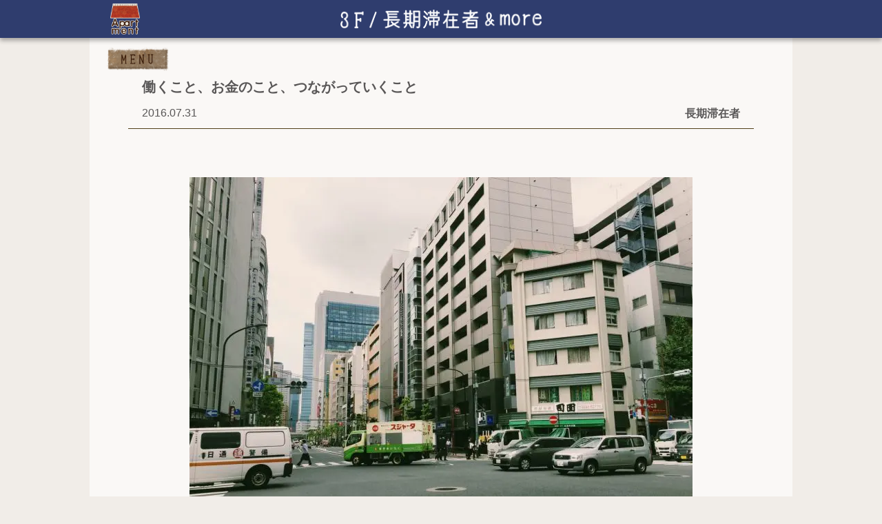

--- FILE ---
content_type: text/html; charset=UTF-8
request_url: https://apartment-home.net/long-visiter/working-money/
body_size: 12578
content:
<!DOCTYPE html>
<html lang="ja">
<head>
  <meta charset="UTF-8"/>
  <meta name="viewport" content="width=device-width, user-scalable=0, initial-scale=1"/>
  <meta property="og:type" content="article" data="property" /><meta property="og:title" content="働くこと、お金のこと、つながっていくこと ｜アパートメント " data="property" /><meta property="og:description" content="ここ数ヶ月間の結婚式ラッシュがひと段落して、実のところとても安心している。もちろん、めでたいことだし、心から祝福してい…" data="property" /><meta property="og:image" content="https://apartment-home.net/wp-content/uploads/2015/01/long-visiter_maysa_eyecatch-263x263.jpg" data="property" /><meta property="og:url" content="https://apartment-home.net/long-visiter/working-money/" data="property" /><meta property="og:site_name" content="アパートメント" data="property" /><meta name="twitter:card" content="summary_large_image" data="name" /><meta name="twitter:site" content="@apartment_home" data="name" /><meta name="twitter:creator" content="@apartment_home" data="name" /><meta name="twitter:title" content="働くこと、お金のこと、つながっていくこと ｜アパートメント " data="name" /><meta name="twitter:description" content="ここ数ヶ月間の結婚式ラッシュがひと段落して、実のところとても安心している。もちろん、めでたいことだし、心から祝福してい…" data="name" /><meta name="twitter:image:src" content="https://apartment-home.net/wp-content/uploads/2015/01/long-visiter_maysa_eyecatch-263x263.jpg" data="name" /><meta name="twitter:url" content="https://apartment-home.net/long-visiter/working-money/" data="name" /><meta name="description" content="ここ数ヶ月間の結婚式ラッシュがひと段落して、実のところとても安心している。もちろん、めでたいことだし、心から祝福してい…" data="name" /><meta name="keywords" content="ウェブマガジン,アパートメント,Webマガジン,apartment" data="name" /><meta name="classification" content="ウェブマガジン,インターネット,アート" data="name" /><meta name="Identifier-URL" content="https://apartment-home.net" data="name" /><meta name="robots" content="all" data="name" />  <link rel="profile" href="https://gmpg.org/xfn/11"/><meta name="msapplication-square70x70logo" content="/site-tile-70x70.png">
  <link rel="apple-touch-icon" type="image/png" href="https://apartment-home.net/wp-content/themes/apartment/img/apple-touch-icon-180x180.png">
  <link rel="icon" type="image/png" href="https://apartment-home.net/wp-content/themes/apartment/img/icon-192x192.png">
  <link rel="stylesheet" href=https://apartment-home.net/wp-content/themes/apartment/style.css>
  <link rel="stylesheet" href=https://apartment-home.net/wp-content/themes/apartment/css/style-sp.css>
        <title>働くこと、お金のこと、つながっていくこと  |  アパートメント</title>
<meta name='robots' content='max-image-preview:large' />
<link rel='dns-prefetch' href='//ajax.googleapis.com' />
<link rel='dns-prefetch' href='//s.w.org' />
		<script type="text/javascript">
			window._wpemojiSettings = {"baseUrl":"https:\/\/s.w.org\/images\/core\/emoji\/13.0.1\/72x72\/","ext":".png","svgUrl":"https:\/\/s.w.org\/images\/core\/emoji\/13.0.1\/svg\/","svgExt":".svg","source":{"concatemoji":"https:\/\/apartment-home.net\/wp-includes\/js\/wp-emoji-release.min.js?ver=5.7.14"}};
			!function(e,a,t){var n,r,o,i=a.createElement("canvas"),p=i.getContext&&i.getContext("2d");function s(e,t){var a=String.fromCharCode;p.clearRect(0,0,i.width,i.height),p.fillText(a.apply(this,e),0,0);e=i.toDataURL();return p.clearRect(0,0,i.width,i.height),p.fillText(a.apply(this,t),0,0),e===i.toDataURL()}function c(e){var t=a.createElement("script");t.src=e,t.defer=t.type="text/javascript",a.getElementsByTagName("head")[0].appendChild(t)}for(o=Array("flag","emoji"),t.supports={everything:!0,everythingExceptFlag:!0},r=0;r<o.length;r++)t.supports[o[r]]=function(e){if(!p||!p.fillText)return!1;switch(p.textBaseline="top",p.font="600 32px Arial",e){case"flag":return s([127987,65039,8205,9895,65039],[127987,65039,8203,9895,65039])?!1:!s([55356,56826,55356,56819],[55356,56826,8203,55356,56819])&&!s([55356,57332,56128,56423,56128,56418,56128,56421,56128,56430,56128,56423,56128,56447],[55356,57332,8203,56128,56423,8203,56128,56418,8203,56128,56421,8203,56128,56430,8203,56128,56423,8203,56128,56447]);case"emoji":return!s([55357,56424,8205,55356,57212],[55357,56424,8203,55356,57212])}return!1}(o[r]),t.supports.everything=t.supports.everything&&t.supports[o[r]],"flag"!==o[r]&&(t.supports.everythingExceptFlag=t.supports.everythingExceptFlag&&t.supports[o[r]]);t.supports.everythingExceptFlag=t.supports.everythingExceptFlag&&!t.supports.flag,t.DOMReady=!1,t.readyCallback=function(){t.DOMReady=!0},t.supports.everything||(n=function(){t.readyCallback()},a.addEventListener?(a.addEventListener("DOMContentLoaded",n,!1),e.addEventListener("load",n,!1)):(e.attachEvent("onload",n),a.attachEvent("onreadystatechange",function(){"complete"===a.readyState&&t.readyCallback()})),(n=t.source||{}).concatemoji?c(n.concatemoji):n.wpemoji&&n.twemoji&&(c(n.twemoji),c(n.wpemoji)))}(window,document,window._wpemojiSettings);
		</script>
		<style type="text/css">
img.wp-smiley,
img.emoji {
	display: inline !important;
	border: none !important;
	box-shadow: none !important;
	height: 1em !important;
	width: 1em !important;
	margin: 0 .07em !important;
	vertical-align: -0.1em !important;
	background: none !important;
	padding: 0 !important;
}
</style>
	<link rel='stylesheet' id='wp-block-library-css'  href='https://apartment-home.net/wp-includes/css/dist/block-library/style.min.css?ver=5.7.14' type='text/css' media='all' />
<link rel='stylesheet' id='contact-form-7-css'  href='https://apartment-home.net/wp-content/plugins/contact-form-7/includes/css/styles.css?ver=5.4.1' type='text/css' media='all' />
<script type='text/javascript' src='https://ajax.googleapis.com/ajax/libs/jquery/3.4.1/jquery.min.js?ver=5.7.14' id='jquery-js'></script>
<script type='text/javascript' src='https://apartment-home.net/wp-content/themes/apartment/js/common.js?ver=5.7.14' id='common.js-js'></script>
<link rel="https://api.w.org/" href="https://apartment-home.net/wp-json/" /><link rel="alternate" type="application/json" href="https://apartment-home.net/wp-json/wp/v2/posts/29468" /><link rel="canonical" href="https://apartment-home.net/long-visiter/working-money/" />
<link rel="alternate" type="application/json+oembed" href="https://apartment-home.net/wp-json/oembed/1.0/embed?url=https%3A%2F%2Fapartment-home.net%2Flong-visiter%2Fworking-money%2F" />
<link rel="alternate" type="text/xml+oembed" href="https://apartment-home.net/wp-json/oembed/1.0/embed?url=https%3A%2F%2Fapartment-home.net%2Flong-visiter%2Fworking-money%2F&#038;format=xml" />
</head>

<body class="post-template-default single single-post postid-29468 single-format-standard wp-embed-responsive night">


<header>
  <div>
    <div class="search-wrapper hide-pc">
      <input id="search-toggle" type="checkbox">
      <label class="search" for="search-toggle"></label>
      <div class="search-body">
        <h3>入居者名・記事名・タグで<br/>検索できます。</h3>
        
<form id="search-form" action="https://apartment-home.net" method="get">
  <input id="search-box" name="s" type="text" required/>
  <button id="search-button" type="submit">Search</button>
</form>        <div class="tags-wrapper">
          <h4>今あるタグ</h4>
                      <ul class="tags">
                                              <li class="hover-and-transparent">
                 <a href="https://apartment-home.net/tag/%e3%82%a2%e3%82%a4%e3%83%87%e3%82%a2/">#アイデア</a>
                </li>
                                              <li class="hover-and-transparent">
                 <a href="https://apartment-home.net/tag/%e3%82%a4%e3%83%99%e3%83%b3%e3%83%88/">#イベント</a>
                </li>
                                              <li class="hover-and-transparent">
                 <a href="https://apartment-home.net/tag/%e3%82%a4%e3%83%b3%e3%83%89/">#インド</a>
                </li>
                                              <li class="hover-and-transparent">
                 <a href="https://apartment-home.net/tag/%e3%82%a8%e3%83%83%e3%82%bb%e3%82%a4/">#エッセイ</a>
                </li>
                                              <li class="hover-and-transparent">
                 <a href="https://apartment-home.net/tag/%e3%83%9c%e3%83%84/">#ボツ</a>
                </li>
                                              <li class="hover-and-transparent">
                 <a href="https://apartment-home.net/tag/%e3%83%9e%e3%83%ab%e3%82%b7%e3%82%a7/">#マルシェ</a>
                </li>
                                              <li class="hover-and-transparent">
                 <a href="https://apartment-home.net/tag/%e6%97%85/">#旅</a>
                </li>
                                              <li class="hover-and-transparent">
                 <a href="https://apartment-home.net/tag/diary/">#日記</a>
                </li>
                                              <li class="hover-and-transparent">
                 <a href="https://apartment-home.net/tag/%e6%9a%ae%e3%82%89%e3%81%97/">#暮らし</a>
                </li>
                                              <li class="hover-and-transparent">
                 <a href="https://apartment-home.net/tag/%e7%94%9f%e6%b4%bb/">#生活</a>
                </li>
                                              <li class="hover-and-transparent">
                 <a href="https://apartment-home.net/tag/%e7%95%99%e5%ad%a6/">#留学</a>
                </li>
                                              <li class="hover-and-transparent">
                 <a href="https://apartment-home.net/tag/%e8%80%83%e3%81%88%e4%ba%8b/">#考え事</a>
                </li>
                                              <li class="hover-and-transparent">
                 <a href="https://apartment-home.net/tag/%e9%9f%b3%e6%a5%bd/">#音楽</a>
                </li>
                          </ul>
                  </div>
      </div>
    </div>
    <a class="logo hover-and-transparent" href="https://apartment-home.net">
      <img src="https://apartment-home.net/wp-content/themes/apartment/img/apartment_logo.png" alt="アパートメント">
    </a>
    <span class="heading"><img src='https://apartment-home.net/wp-content/themes/apartment/img/header_3f.png' alt='3F/長期滞在者&more'></span>
    <nav>
      <input id="menu-toggle" type="checkbox">
      <label class="menu image-pair" for="menu-toggle">
        <img src="https://apartment-home.net/wp-content/themes/apartment/img/menu_2.svg" alt="MENU">
        <img src="https://apartment-home.net/wp-content/themes/apartment/img/menu_1.svg" alt="MENU">
        <span class="hide-pc"></span>
      </label>
      <ul>
        <li>
          <a class="hide-sp image-pair" href="https://apartment-home.net/rooftop">
            <img src="https://apartment-home.net/wp-content/themes/apartment/img/menubar_okujo_2.svg" alt="屋上/イベント&ショップ">
            <img src="https://apartment-home.net/wp-content/themes/apartment/img/menubar_okujo_1.svg" alt="屋上/イベント&ショップ">
          </a>
          <a class="hide-pc" href="https://apartment-home.net/event">
            <span>イベント&ショップ</span>
          </a>
        </li>
        <li>
          <a class="image-pair" href="https://apartment-home.net/long-visitor-and-more">
            <img src="https://apartment-home.net/wp-content/themes/apartment/img/menubar_3f_2.svg" alt="3F/長期滞在者&more">
            <img src="https://apartment-home.net/wp-content/themes/apartment/img/menubar_3f_1.svg" alt="3F/長期滞在者&more">
            <span class="hide-pc">長期滞在者&more</span>
          </a>
        </li>
        <li>
          <a class="image-pair sub" href="https://apartment-home.net/about">
            <img src="https://apartment-home.net/wp-content/themes/apartment/img/menubar_about_2.png" alt="アパートメントについて">
            <img src="https://apartment-home.net/wp-content/themes/apartment/img/menubar_about_1.png" alt="アパートメントについて">
            <span class="hide-pc">アパートメントについて</span>
          </a>
        </li>
        <li>
          <a class="image-pair sub" href="https://apartment-home.net/donate">
            <img src="https://apartment-home.net/wp-content/themes/apartment/img/menubar_donate_2.svg" alt="寄付について">
            <img src="https://apartment-home.net/wp-content/themes/apartment/img/menubar_donate_1.svg" alt="寄付について">
            <span class="hide-pc">寄付について</span>
          </a>
        </li>
        <li>
          <a class="image-pair" href="https://apartment-home.net/column/202208-202209/">
            <img src="https://apartment-home.net/wp-content/themes/apartment/img/menubar_2f_2.svg" alt="2F/当番ノート">
            <img src="https://apartment-home.net/wp-content/themes/apartment/img/menubar_2f_1.svg" alt="2F/当番ノート">
            <span class="hide-pc">当番ノート</span>
          </a>
        </li>
        <li>
          <a class="image-pair" href="https://apartment-home.net/new">
            <img src="https://apartment-home.net/wp-content/themes/apartment/img/menubar_1f_2.svg" alt="1F/新着">
            <img src="https://apartment-home.net/wp-content/themes/apartment/img/menubar_1f_1.svg" alt="1F/新着">
            <span class="hide-pc">新着</span>
          </a>
        </li>
        <li>
          <a class="image-pair" href="https://apartment-home.net/broadcast/">
            <img src="https://apartment-home.net/wp-content/themes/apartment/img/menubar_b1_2.svg" alt="B1/配信">
            <img src="https://apartment-home.net/wp-content/themes/apartment/img/menubar_b1_1.svg" alt="B1/配信">
            <span class="hide-pc">配信</span>
          </a>
        </li>
        <li>
          <a class="image-pair" href="https://apartment-home.net/book-room">
            <img src="https://apartment-home.net/wp-content/themes/apartment/img/menubar_shoko_2.svg" alt="書庫">
            <img src="https://apartment-home.net/wp-content/themes/apartment/img/menubar_shoko_1.svg" alt="書庫">
            <span class="hide-pc">書庫</span>
          </a>
        </li>
        <li class="hide-pc">
          <a href="https://apartment-home.net/tenants"><span>入居者一覧</span></a>
        </li>
      </ul>
    </nav>
  </div>
</header>  <section class="contents-wrapper">
    <article itemscope="itemscope" itemtype="http://schema.org/Article">
      <header>
        <h1 itemprop="name">働くこと、お金のこと、つながっていくこと</h1>
        <div class="time-and-category">
          <time datetime="2016-07-31">2016.07.31</time>
          <h2>長期滞在者</h2>
        </div>
      </header>

      <div id="content" class="clearfix" itemprop="articleBody">
        <p><img loading="lazy" src="https://apartment-home.net/wp-content/uploads/2016/07/IMG_9881-730x548.jpg" alt="IMG_9881" width="730" height="548" class="aligncenter size-large wp-image-30172" srcset="https://apartment-home.net/wp-content/uploads/2016/07/IMG_9881-730x548.jpg 730w, https://apartment-home.net/wp-content/uploads/2016/07/IMG_9881-362x272.jpg 362w, https://apartment-home.net/wp-content/uploads/2016/07/IMG_9881-768x576.jpg 768w, https://apartment-home.net/wp-content/uploads/2016/07/IMG_9881.jpg 1500w" sizes="(max-width: 730px) 100vw, 730px" /></p>
<p>　ここ数ヶ月間の結婚式ラッシュがひと段落して、実のところとても安心している。もちろん、めでたいことだし、心から祝福しているけれど、それとはまた別に、自分たちの生活もあるわけで。そんなことを言いつつ、ハワイでの結婚式はとても良かった。帰りの飛行機の中では、「Vacationの後の現実は、火傷した肌に水を差す」という言葉が胸の中をこだましていた。子どものころに好んで聴いていたBonnie Pinkの&#8221;Thinking of you&#8221;の一節。</p>
<p>　いざ帰国してみると、意外なほどすんなり現実に戻ってこれたし、冷静に日々のことに向き合っている自分がいた。とはいえ、お金のことが気になるのは正直なところ。なにせ、この半年間はとても苦労した。薄給だったことも関係あるけれど、入院から始まり、引っ越しやら、転職やら、結婚ラッシュやらで、いろいろ物入りだったから、これからはもう少し貯蓄もできるだろうかという気持ち。</p>
<p>　お金のことを考えると、いつのまにかとてつもない不安に襲われることが多い。幸いお金に困ることはない、と手相に出てるそうで、たしかにこれまでお金持ちではないなりに、なんとか人に助けられながら生きてこれた。もともと、どこか楽天家なのかもしれないけれど、心配しつつも、なんやかんや、おおらかにやっている。</p>
<p>　たまに、電車の中にいる人々を眺めながら、ここにいる人々はほとんどの人がなにかしら仕事をしていて、その仕事からお金を得ているということが不思議に思えることがある。スーツのおじさんもいれば、何をしているのかよくわからないような人もいる。朝の電車はとても不思議な空間だ。実際のところ、働くことで、お金をつくっているというのは、実際どういうことなんだろう。</p>
<p>　以前の仕事は、お金の動きがとてもわかりやすかった。接客、販売するということは、直接カスタマーからお代金として金銭を受け取る。商品と金銭を交換するという金銭授受はとても明確だ。コストと利益も目に見えやすい。それに、仕事で失敗したり、いまいちだったことがあっても、すぐに反省して次に生かせるようなスピード感があった。成長しているという肌感覚があって、そういう点もわかりやすくて、自分が今すぐやるべきことが手に取ってわかったのが良いところだったと思う。その一方、常に向上することが求められたから、たまに息切れすることもあったんだけど……</p>
<p>　今はパソコンの前で作業していることが、どういうことだかお金になっている。人にメールを送ったり、質問に答えたり、考えたり、試行錯誤することが仕事で、私はそこからお金をいただいている。まだ、なにがどう動いているのか、まだクリアなビジョンはないし、初めてのオフィスワークで、これでいいの？って毎日のように思う。</p>
<p>　もちろん職種も違うし、比べることはナンセンスだ。だけど、特に日々カスタマーと直接関わる仕事をしている人は、もっと評価されてもよかったんじゃないかと正直なところ思う。人と関わるということは、実はとても気を使うことだ。特別なスキルがなくても、誰にでもできるように思えるけれど、実はそうでもない。人と関わることも、適度な距離感や、空気を読むこと、気を遣うことも、とても技術のいることだ。<br />
　わたしは対人スキルがそれほど高くないから、前の職場でだいぶ鍛えられたと思う。自分には備わってなかったものを、培ったという点でもそうだし、トライアンドエラーが当たり前なんだと、失敗を受け入れられるようになった。今の職場でも、この経験は十分に生かすことができると肌で感じてる。経験は無駄にはなっていないし、そこから何かが始まっていて、深まったり、広がったしていくのだと思う。ただ、目の前にカスタマーがいるのか、パソコンの向こうにいるのか、そういう違いがあるだけで。</p>
<p>　どちらの場合も、仕事は「つなぐ」ことなんだなと最近思うようになった。人と人というだけじゃなくて、お金とお金、場所と場所、人ともの、人と場所、社会の中に張り巡らされている、幾千ものつながりを強化したり、断線しているものをつないでいくことが働くということなんじゃないかと思う。わたしも、つながりをつくるための部品というか、大きな社会の一部。そう思うと、やっぱり無駄な仕事なんてないように思えてくるし、様々な仕事があるということも納得がいく。それに、優劣もない。</p>
<p>　お金は、そのつながりの上を流れていく電気のようなものだ。働くことが、これまでより苦じゃなくなってきたのは、いろんなことに納得できてきたからだと思う。生きることは、働くこと、お金を使うことだから。つながりがあるからこそ、お金も流れていく。だから、明日も明後日も、きっと心配になることはあるけれど、それでもぼちぼちやっていけそうだなと思う。仕事が嫌になったり、お金のことで不安になったときでも、自分の立ち位置を確認したら、きっとまだまだ大丈夫。</p>
      </div>

      <footer>
        
        <ul class="social">
          <li>
            <a href="http://www.facebook.com/sharer/sharer.php?u=https://apartment-home.net/long-visiter/working-money/&amp;t=働くこと、お金のこと、つながっていくこと+%7C+アパートメント"
               rel="nofollow" title="Facebookでシェアする"
               onClick="window.open(encodeURI(decodeURI(this.href)),
              'sharewindow',
              'width=560, height=480, personalbar=0, toolbar=0, scrollbars=1, resizable=!'
              ); return false;"
            >
              <img class="hover-and-transparent" src="https://apartment-home.net/wp-content/themes/apartment/img/facebook2.png">
            </a>
          </li>
          <li>
            <a href="https://twitter.com/share?text=働くこと、お金のこと、つながっていくこと+%7C+アパートメント&url=https://apartment-home.net/long-visiter/working-money/"
               rel="nofollow" title="Twitterでシェアする"
               onClick="window.open(encodeURI(decodeURI(this.href)),
              'tweetwindow',
              'width=550, height=420, personalbar=0, toolbar=0, scrollbars=1, resizable=!'
              ); return false;"
            >
              <img class="hover-and-transparent" src="https://apartment-home.net/wp-content/themes/apartment/img/twitter2.png">
            </a>
          </li>
        </ul>

            <div class="author">
      <a class="portrait hover-and-transparent" href="https://apartment-home.net/author/maysa/" title="Maysa Tomikawa">
        <img src="https://apartment-home.net/wp-content/uploads/2018/11/Maysa-Tomikawa_avatar_1542962134-512x512.jpg" alt="Maysa Tomikawa">
      </a>
      <div class="author-info">
        <h2><a class="hover-and-transparent" href="https://apartment-home.net/author/maysa/" title="Maysa Tomikawa">Maysa Tomikawa</a></h2>
        <ul class="author-links"><li>      <a href="https://www.instagram.com/m_moos" class="instagram" username="m_moos" title="m_moos" itemprop="url twitter">
        <img class="hover-and-transparent" src="https://apartment-home.net/wp-content/themes/apartment/img/instagram.png" alt="m_moos">
      </a></li><li>      <a href="http://www.mmmoos.com" class="user_url" title="Mais ou Menos Knitting" itemprop="url">
        <img class="hover-and-transparent" src="https://apartment-home.net/wp-content/themes/apartment/img/rss2.png" alt="Mais ou Menos Knitting">
      </a></li></ul>
        <p>1986年ブラジル サンパウロ出身、東京在住。ブラジルと日本を行き来しながら生きる根無し草です。定住をこころから望む反面、実際には点々と拠点をかえています。一カ所に留まっていられないのかもしれません。<br />
<br />
水を大量に飲んでしまう病気を患ってから、日々のwell-beingについて、考え続けています。</p>
      </div>
    </div>
              </footer>
    </article>

    <aside class="related-articles">
      <h3>
        <img class="hide-sp" src="https://apartment-home.net/wp-content/themes/apartment/img/kako.png" alt="過去の記事">
        <span class="hide-pc">過去の記事</span>
      </h3>
              <ul class="articles infinite-scroll-list">
          <li class="article">
  <a class="thumbnail" href="https://apartment-home.net/mais-ou-menos/mom76/">
    <img src="https://apartment-home.net/wp-content/uploads/2021/03/mom76_1.jpg" alt="Mais ou Menos #76　—裏でも表でもないわたしたちの往復書簡 —">
    <p>まちゃんへ 3月に入って、だいぶ日も長くなってきたね。 新しい仕事も始まって、これからどうなるのかなあという不安もあるけど、日々目の前のことを一つ一つ取り組んでいます。 アクションノート、日々の良いことを書き出して、やりたいことを書くというのが、続けていて良いことだなと感じています。 目につくようにしておくのがいいのかもしれん。 新しい職場では、自己紹介のときにカミングアウトするかいつも悩むんやけ…</p>
  </a>
  <div class="time-and-category">
    <time itemprop="datePublished" datetime="2021-03-15">2021.03.15</time>
    <h2>Mais ou Menos</h2>
  </div>
  <h1 class="hover-and-transparent">
    <a href="https://apartment-home.net/mais-ou-menos/mom76/" title="Mais ou Menos #76　—裏でも表でもないわたしたちの往復書簡 —">Mais ou Menos #76　—裏でも表でもないわたしたちの往復書簡 —</a>
  </h1>
        <div class="author-wrapper">
              <a class="hover-and-transparent" href="https://apartment-home.net/author/maysa/">
          <span class="author" itemprop="name">Maysa Tomikawa</span>
        </a>
              <a class="hover-and-transparent" href="https://apartment-home.net/author/pq/">
          <span class="author" itemprop="name">PQ</span>
        </a>
          </div>
  </li>
<li class="article">
  <a class="thumbnail" href="https://apartment-home.net/mais-ou-menos/mom75/">
    <img src="https://apartment-home.net/wp-content/uploads/2021/02/mom75_1.jpg" alt="Mais ou Menos #75　—裏でも表でもないわたしたちの往復書簡 —">
    <p>Pちゃん お疲れ様です。2人が苦手な冬も、あと少しやね。日本の春は、一番好きな気候だから、今からとても楽しみです。このまま、風邪をひかず乗り切りたいね。 Pのお友だちから手紙が届いて、婚姻届を出したと聞いて、私はとても嬉しかった。夫婦別姓とか、戸籍制度への疑問、モヤモヤすることが結構あったみたいだけれど、この人と家族になりたいという気持ちのふたりが、法律の上で家族になれることはとても尊いことやと思…</p>
  </a>
  <div class="time-and-category">
    <time itemprop="datePublished" datetime="2021-02-15">2021.02.15</time>
    <h2>Mais ou Menos</h2>
  </div>
  <h1 class="hover-and-transparent">
    <a href="https://apartment-home.net/mais-ou-menos/mom75/" title="Mais ou Menos #75　—裏でも表でもないわたしたちの往復書簡 —">Mais ou Menos #75　—裏でも表でもないわたしたちの往復書簡 —</a>
  </h1>
        <div class="author-wrapper">
              <a class="hover-and-transparent" href="https://apartment-home.net/author/maysa/">
          <span class="author" itemprop="name">Maysa Tomikawa</span>
        </a>
              <a class="hover-and-transparent" href="https://apartment-home.net/author/pq/">
          <span class="author" itemprop="name">PQ</span>
        </a>
          </div>
  </li>
<li class="article">
  <a class="thumbnail" href="https://apartment-home.net/mais-ou-menos/mom74/">
    <img src="https://apartment-home.net/wp-content/uploads/2021/01/mom74.png" alt="Mais ou Menos #74　—裏でも表でもないわたしたちの往復書簡 —">
    <p>まちゃんへ 2021年明けましたね。 相変わらず、2人の心身のことや仕事のこと、不安なことはありつつも、今の2人の生活を継続していきたいと思っています。 今年、というかこれからは、“今のそのままの自分で良い”というまちゃんがずっと言ってきてくれた言葉を胸に生活したい。 あとは、自分が元気になれること、（ゲームしたり、映画見たり）たくさんやって気持ちの落ち込みを減らしたい。 あとは、Mais ou …</p>
  </a>
  <div class="time-and-category">
    <time itemprop="datePublished" datetime="2021-01-15">2021.01.15</time>
    <h2>Mais ou Menos</h2>
  </div>
  <h1 class="hover-and-transparent">
    <a href="https://apartment-home.net/mais-ou-menos/mom74/" title="Mais ou Menos #74　—裏でも表でもないわたしたちの往復書簡 —">Mais ou Menos #74　—裏でも表でもないわたしたちの往復書簡 —</a>
  </h1>
        <div class="author-wrapper">
              <a class="hover-and-transparent" href="https://apartment-home.net/author/maysa/">
          <span class="author" itemprop="name">Maysa Tomikawa</span>
        </a>
              <a class="hover-and-transparent" href="https://apartment-home.net/author/pq/">
          <span class="author" itemprop="name">PQ</span>
        </a>
          </div>
  </li>
<li class="article">
  <a class="thumbnail" href="https://apartment-home.net/mais-ou-menos/mom73/">
    <img src="https://apartment-home.net/wp-content/uploads/2020/11/mom73_1.png" alt="Mais ou Menos #73　—裏でも表でもないわたしたちの往復書簡 —">
    <p>まちゃんへ 展示会お疲れ様でした。 無事たくさんの方々に見に来ていただいて、終えることができて感謝です。自分たちの作品を、自分たち以外の人に見てもらえる喜びを知りました。終わったところで早速やけどまたやりたい。 今回の展示会で一番印象に残ったのは、まちゃんのカーディガンが着る人によって、すごく印象が変わること。これは自分たちで着るだけじゃ知ることができなかった新たな発見やった。 あと、展示会を予約…</p>
  </a>
  <div class="time-and-category">
    <time itemprop="datePublished" datetime="2020-11-15">2020.11.15</time>
    <h2>Mais ou Menos</h2>
  </div>
  <h1 class="hover-and-transparent">
    <a href="https://apartment-home.net/mais-ou-menos/mom73/" title="Mais ou Menos #73　—裏でも表でもないわたしたちの往復書簡 —">Mais ou Menos #73　—裏でも表でもないわたしたちの往復書簡 —</a>
  </h1>
        <div class="author-wrapper">
              <a class="hover-and-transparent" href="https://apartment-home.net/author/maysa/">
          <span class="author" itemprop="name">Maysa Tomikawa</span>
        </a>
              <a class="hover-and-transparent" href="https://apartment-home.net/author/pq/">
          <span class="author" itemprop="name">PQ</span>
        </a>
          </div>
  </li>
<li class="article">
  <a class="thumbnail" href="https://apartment-home.net/mais-ou-menos/mom72/">
    <img src="https://apartment-home.net/wp-content/uploads/2020/10/mom72_1.png" alt="Mais ou Menos #72　—裏でも表でもないわたしたちの往復書簡 —">
    <p>まちゃんへ 急に寒くなったね。うちらが作っているブランケットやカーディガンが活躍してくれる季節になってきた。ここ数日、メンタルはずいぶん落ち着いていると思う。 自分の好きなことを積極的にやりたいという気持ちが起きて、それを実行できて嬉しいです。 編み物の練習も少しずつやって、もっと上達して色んなものが作れるようになりたい。いつも教えてくれてありがとう。 展示会、楽しみなやなぁ。家も整とんしつつ、気…</p>
  </a>
  <div class="time-and-category">
    <time itemprop="datePublished" datetime="2020-10-15">2020.10.15</time>
    <h2>Mais ou Menos</h2>
  </div>
  <h1 class="hover-and-transparent">
    <a href="https://apartment-home.net/mais-ou-menos/mom72/" title="Mais ou Menos #72　—裏でも表でもないわたしたちの往復書簡 —">Mais ou Menos #72　—裏でも表でもないわたしたちの往復書簡 —</a>
  </h1>
        <div class="author-wrapper">
              <a class="hover-and-transparent" href="https://apartment-home.net/author/maysa/">
          <span class="author" itemprop="name">Maysa Tomikawa</span>
        </a>
              <a class="hover-and-transparent" href="https://apartment-home.net/author/pq/">
          <span class="author" itemprop="name">PQ</span>
        </a>
          </div>
  </li>
<li class="article">
  <a class="thumbnail" href="https://apartment-home.net/mais-ou-menos/mom71/">
    <img src="https://apartment-home.net/wp-content/uploads/2020/09/mom71_1.png" alt="Mais ou Menos #71　—裏でも表でもないわたしたちの往復書簡 —">
    <p>まちゃんへ 最近、編み物が楽しいです。特に自分で手紡ぎした糸で編むとすごく気分が良くてびっくりします。自分の手で物を“創造”するってこんな感覚なんやなと噛みしめている。最高に良い気分です。 編み物をすることは、自分にとってすごくセラピーになってると思う。 編み物してるときは、気持ちが癒されてる。静かな気持ちになる。あと、家のイスを新調したのも、嬉しかった出来事の一つ。座っててしんどかったのが軽減さ…</p>
  </a>
  <div class="time-and-category">
    <time itemprop="datePublished" datetime="2020-09-15">2020.09.15</time>
    <h2>Mais ou Menos</h2>
  </div>
  <h1 class="hover-and-transparent">
    <a href="https://apartment-home.net/mais-ou-menos/mom71/" title="Mais ou Menos #71　—裏でも表でもないわたしたちの往復書簡 —">Mais ou Menos #71　—裏でも表でもないわたしたちの往復書簡 —</a>
  </h1>
        <div class="author-wrapper">
              <a class="hover-and-transparent" href="https://apartment-home.net/author/maysa/">
          <span class="author" itemprop="name">Maysa Tomikawa</span>
        </a>
              <a class="hover-and-transparent" href="https://apartment-home.net/author/pq/">
          <span class="author" itemprop="name">PQ</span>
        </a>
          </div>
  </li>
<li class="article">
  <a class="thumbnail" href="https://apartment-home.net/mais-ou-menos/mom70/">
    <img src="https://apartment-home.net/wp-content/uploads/2020/08/mom70_1.png" alt="Mais ou Menos #70　—裏でも表でもないわたしたちの往復書簡 —">
    <p>ぴちゃん おはよう。今日で入院してから8日目。大分この生活にも慣れてきました。 病院の窓の新宿を見てて、すごくなつかしい気持ちになりました。山崎まさよしさんの『江古田』という曲があるんだけれど、その曲が頭の中で流れてきて、今見てる風景にぴったりだと思った。 6月末に、舌ガンになっていることがわかって、7月には復職して、そのまま、また入院して、この数ヶ月結構盛りだくさんだったね…。勢いでバーってきて…</p>
  </a>
  <div class="time-and-category">
    <time itemprop="datePublished" datetime="2020-08-15">2020.08.15</time>
    <h2>Mais ou Menos</h2>
  </div>
  <h1 class="hover-and-transparent">
    <a href="https://apartment-home.net/mais-ou-menos/mom70/" title="Mais ou Menos #70　—裏でも表でもないわたしたちの往復書簡 —">Mais ou Menos #70　—裏でも表でもないわたしたちの往復書簡 —</a>
  </h1>
        <div class="author-wrapper">
              <a class="hover-and-transparent" href="https://apartment-home.net/author/maysa/">
          <span class="author" itemprop="name">Maysa Tomikawa</span>
        </a>
              <a class="hover-and-transparent" href="https://apartment-home.net/author/pq/">
          <span class="author" itemprop="name">PQ</span>
        </a>
          </div>
  </li>
<li class="article">
  <a class="thumbnail" href="https://apartment-home.net/mais-ou-menos/mom69/">
    <img src="https://apartment-home.net/wp-content/uploads/2020/07/mom69_1.png" alt="Mais ou Menos #69　—裏でも表でもないわたしたちの往復書簡 —">
    <p>まちゃんへ 7月になって、まちゃんが復職したこと、すごいことだと思ってます。 久しぶりに会社の人とやりとりしたり、案件の対応をしたり… リモートワークの様子を見ていて、すごいなぁと思いました。 6月の下旬頃は、自分も早く仕事復帰しなきゃ…！と焦ってしんどくなってたところもあるんやけど、今はまちゃんのことを家でサポートしつつ、自分の体調やメンタルが良い状態をキープできるように、毎日過ごしていこうと思…</p>
  </a>
  <div class="time-and-category">
    <time itemprop="datePublished" datetime="2020-07-15">2020.07.15</time>
    <h2>Mais ou Menos</h2>
  </div>
  <h1 class="hover-and-transparent">
    <a href="https://apartment-home.net/mais-ou-menos/mom69/" title="Mais ou Menos #69　—裏でも表でもないわたしたちの往復書簡 —">Mais ou Menos #69　—裏でも表でもないわたしたちの往復書簡 —</a>
  </h1>
        <div class="author-wrapper">
              <a class="hover-and-transparent" href="https://apartment-home.net/author/maysa/">
          <span class="author" itemprop="name">Maysa Tomikawa</span>
        </a>
              <a class="hover-and-transparent" href="https://apartment-home.net/author/pq/">
          <span class="author" itemprop="name">PQ</span>
        </a>
          </div>
  </li>
<li class="article">
  <a class="thumbnail" href="https://apartment-home.net/mais-ou-menos/mom68/">
    <img src="https://apartment-home.net/wp-content/uploads/2014/11/unnamed-1-263x263.jpg" alt="Mais ou Menos #68　—裏でも表でもないわたしたちの往復書簡—">
    <p>まちゃんへ 最近暑い日が増えてちょっとバテてしまう日もあるね。 体調を崩さないように、夏に向けて気をつけていきたい。 昨日は自分が思っていることをまちゃんに話せてよかったです。 言わないで我慢してたんやけど、やっぱり我慢していると、それが積み重なって結局イライラしてしまうんやったら、もっと早めに話したらよかったと思いました。 でも、なかなか言うのが面倒だったり、言うのも悪いかなと思ったりしていまし…</p>
  </a>
  <div class="time-and-category">
    <time itemprop="datePublished" datetime="2020-06-15">2020.06.15</time>
    <h2>Mais ou Menos</h2>
  </div>
  <h1 class="hover-and-transparent">
    <a href="https://apartment-home.net/mais-ou-menos/mom68/" title="Mais ou Menos #68　—裏でも表でもないわたしたちの往復書簡—">Mais ou Menos #68　—裏でも表でもないわたしたちの往復書簡—</a>
  </h1>
        <div class="author-wrapper">
              <a class="hover-and-transparent" href="https://apartment-home.net/author/maysa/">
          <span class="author" itemprop="name">Maysa Tomikawa</span>
        </a>
              <a class="hover-and-transparent" href="https://apartment-home.net/author/pq/">
          <span class="author" itemprop="name">PQ</span>
        </a>
          </div>
  </li>
          <li class="dummy"></li>
        </ul>
        
<ul class="archive-nav">
      <script type="text/javascript" src="https://apartment-home.net/wp-content/themes/apartment/js/infinite-scroll.pkgd.min.js"></script>
    <script>
      $(function () {
        $("#more").click(function () {
            $('.infinite-scroll-list .dummy').remove();
        });
        
        $('.infinite-scroll-list').infiniteScroll({
          path: '.next_posts_link a',
          hideNav: '.next_posts_link',
          append: '.infinite-scroll-list li',
          button: '#more',
          scrollThreshold: false,
          //status: '.page-load-status',
          history: 'false'
        });
      });
    </script>

    <li class="next_posts_link">
      <a href="?sub_page=2"></a>    </li>
    <li id="more" class="hover-and-transparent">
      <a>
        <img class="hide-sp" src="https://apartment-home.net/wp-content/themes/apartment/img/more.png" alt="さらに表示する">
        <span class="hide-pc">さらに表示する</span>
      </a>
    </li>
    <li class="hover-and-transparent hide-sp">
    <a href="https://apartment-home.net/book-room"><img src="https://apartment-home.net/wp-content/themes/apartment/img/findshoko.png" alt="書庫で記事を探す"></a>
  </li>
</ul>          </aside>

    <div class='yarpp-related'>
<aside class="related-articles">
  <h3>
    <img class="hide-sp" src="https://apartment-home.net/wp-content/themes/apartment/img/osusume.png" alt="おすすめの記事">
    <span class="hide-pc">おすすめの記事</span>
  </h3>
    <ul class="articles">
    <li class="article">
  <a class="thumbnail" href="https://apartment-home.net/mais-ou-menos/mais-ou-menos-%ef%bc%833%e3%80%80%e2%88%92%e8%a3%8f%e3%81%a7%e3%82%82%e8%a1%a8%e3%81%a7%e3%82%82%e3%81%aa%e3%81%84%e3%82%8f%e3%81%9f%e3%81%97%e3%81%9f%e3%81%a1%e3%81%ae%e5%be%80%e5%be%a9%e6%9b%b8/">
    <img src="https://apartment-home.net/wp-content/uploads/2014/11/unnamed-1-263x263.jpg" alt="Mais ou Menos ＃3　−裏でも表でもないわたしたちの往復書簡−">
    <p>＿＿＿＿＿＿＿＿＿＿＿＿＿＿＿ 2015.1.14（水） まちゃんへ  明けました。まちゃんの家族が無事にブラジルに帰ることができて、ほっとしています。でもそれと同時に、ここにいっしょにいてくれるまちゃんを見て、少し不安な気持ちになることが、今まではありました。なんで不安になるかというと、自分なんかといっしょにいていいんだろうか、という思いがあったからです。でも、今は、そんなことも思わなくなりまし…</p>
  </a>
  <div class="time-and-category">
    <time itemprop="datePublished" datetime="2015-01-15">2015.01.15</time>
    <h2>Mais ou Menos</h2>
  </div>
  <h1 class="hover-and-transparent">
    <a href="https://apartment-home.net/mais-ou-menos/mais-ou-menos-%ef%bc%833%e3%80%80%e2%88%92%e8%a3%8f%e3%81%a7%e3%82%82%e8%a1%a8%e3%81%a7%e3%82%82%e3%81%aa%e3%81%84%e3%82%8f%e3%81%9f%e3%81%97%e3%81%9f%e3%81%a1%e3%81%ae%e5%be%80%e5%be%a9%e6%9b%b8/" title="Mais ou Menos ＃3　−裏でも表でもないわたしたちの往復書簡−">Mais ou Menos ＃3　−裏でも表でもないわたしたちの往復書簡−</a>
  </h1>
        <div class="author-wrapper">
              <a class="hover-and-transparent" href="https://apartment-home.net/author/maysa/">
          <span class="author" itemprop="name">Maysa Tomikawa</span>
        </a>
              <a class="hover-and-transparent" href="https://apartment-home.net/author/pq/">
          <span class="author" itemprop="name">PQ</span>
        </a>
          </div>
  </li>
<li class="article">
  <a class="thumbnail" href="https://apartment-home.net/mais-ou-menos/mais-ou-menos-%ef%bc%83%ef%bc%94%e3%80%80%e2%88%92%e8%a3%8f%e3%81%a7%e3%82%82%e8%a1%a8%e3%81%a7%e3%82%82%e3%81%aa%e3%81%84%e3%82%8f%e3%81%9f%e3%81%97%e3%81%9f%e3%81%a1%e3%81%ae%e5%be%80%e5%be%a9/">
    <img src="https://apartment-home.net/wp-content/uploads/2014/11/unnamed-1-263x263.jpg" alt="Mais ou Menos ＃４　−裏でも表でもないわたしたちの往復書簡−">
    <p>＿＿＿＿＿＿＿＿＿＿＿＿＿＿＿ 2015.2.4 （水） まちゃんへ  今年に入って何かに追い立てられるかのように映画を見ています。自分は小さい頃から本当に映画が好きなのだけれど、その熱をまた思い出したような感覚（実際忘れたことは一度もないが）に捉われています。映画を見て、その話の中に自分も入っていって、また現実に戻ってきて、また映画の世界へ入って、と繰り返しています。それが今、すごく心地良いです…</p>
  </a>
  <div class="time-and-category">
    <time itemprop="datePublished" datetime="2015-02-15">2015.02.15</time>
    <h2>Mais ou Menos</h2>
  </div>
  <h1 class="hover-and-transparent">
    <a href="https://apartment-home.net/mais-ou-menos/mais-ou-menos-%ef%bc%83%ef%bc%94%e3%80%80%e2%88%92%e8%a3%8f%e3%81%a7%e3%82%82%e8%a1%a8%e3%81%a7%e3%82%82%e3%81%aa%e3%81%84%e3%82%8f%e3%81%9f%e3%81%97%e3%81%9f%e3%81%a1%e3%81%ae%e5%be%80%e5%be%a9/" title="Mais ou Menos ＃４　−裏でも表でもないわたしたちの往復書簡−">Mais ou Menos ＃４　−裏でも表でもないわたしたちの往復書簡−</a>
  </h1>
        <div class="author-wrapper">
              <a class="hover-and-transparent" href="https://apartment-home.net/author/maysa/">
          <span class="author" itemprop="name">Maysa Tomikawa</span>
        </a>
              <a class="hover-and-transparent" href="https://apartment-home.net/author/pq/">
          <span class="author" itemprop="name">PQ</span>
        </a>
          </div>
  </li>
<li class="article">
  <a class="thumbnail" href="https://apartment-home.net/mais-ou-menos/mom67/">
    <img src="https://apartment-home.net/wp-content/uploads/2020/05/mom67_1.png" alt="Mais ou Menos #67　—裏でも表でもないわたしたちの往復書簡—">
    <p>Pちゃん Hi! 気付けば、もう5月も半ば。2020年も、ものすごいスピードで過ぎている気がします。暖かい日が多くなって、きっとすぐに夏も本番。 コロナの影響はまだまだ長引きそうだね。この先、自分たちはどんな社会を生きることになるんだろう…。これからの生き方、消費のしかた、人との関わり方、働き方、すべてが変わっていくのかな。怖いような不安なような。その一方で、フレキシブルに生き方を変えていけばいい…</p>
  </a>
  <div class="time-and-category">
    <time itemprop="datePublished" datetime="2020-05-15">2020.05.15</time>
    <h2>Mais ou Menos</h2>
  </div>
  <h1 class="hover-and-transparent">
    <a href="https://apartment-home.net/mais-ou-menos/mom67/" title="Mais ou Menos #67　—裏でも表でもないわたしたちの往復書簡—">Mais ou Menos #67　—裏でも表でもないわたしたちの往復書簡—</a>
  </h1>
        <div class="author-wrapper">
              <a class="hover-and-transparent" href="https://apartment-home.net/author/maysa/">
          <span class="author" itemprop="name">Maysa Tomikawa</span>
        </a>
              <a class="hover-and-transparent" href="https://apartment-home.net/author/pq/">
          <span class="author" itemprop="name">PQ</span>
        </a>
          </div>
  </li>
<li class="article">
  <a class="thumbnail" href="https://apartment-home.net/mais-ou-menos/mom69/">
    <img src="https://apartment-home.net/wp-content/uploads/2020/07/mom69_1.png" alt="Mais ou Menos #69　—裏でも表でもないわたしたちの往復書簡 —">
    <p>まちゃんへ 7月になって、まちゃんが復職したこと、すごいことだと思ってます。 久しぶりに会社の人とやりとりしたり、案件の対応をしたり… リモートワークの様子を見ていて、すごいなぁと思いました。 6月の下旬頃は、自分も早く仕事復帰しなきゃ…！と焦ってしんどくなってたところもあるんやけど、今はまちゃんのことを家でサポートしつつ、自分の体調やメンタルが良い状態をキープできるように、毎日過ごしていこうと思…</p>
  </a>
  <div class="time-and-category">
    <time itemprop="datePublished" datetime="2020-07-15">2020.07.15</time>
    <h2>Mais ou Menos</h2>
  </div>
  <h1 class="hover-and-transparent">
    <a href="https://apartment-home.net/mais-ou-menos/mom69/" title="Mais ou Menos #69　—裏でも表でもないわたしたちの往復書簡 —">Mais ou Menos #69　—裏でも表でもないわたしたちの往復書簡 —</a>
  </h1>
        <div class="author-wrapper">
              <a class="hover-and-transparent" href="https://apartment-home.net/author/maysa/">
          <span class="author" itemprop="name">Maysa Tomikawa</span>
        </a>
              <a class="hover-and-transparent" href="https://apartment-home.net/author/pq/">
          <span class="author" itemprop="name">PQ</span>
        </a>
          </div>
  </li>
<li class="article">
  <a class="thumbnail" href="https://apartment-home.net/mais-ou-menos/mom71/">
    <img src="https://apartment-home.net/wp-content/uploads/2020/09/mom71_1.png" alt="Mais ou Menos #71　—裏でも表でもないわたしたちの往復書簡 —">
    <p>まちゃんへ 最近、編み物が楽しいです。特に自分で手紡ぎした糸で編むとすごく気分が良くてびっくりします。自分の手で物を“創造”するってこんな感覚なんやなと噛みしめている。最高に良い気分です。 編み物をすることは、自分にとってすごくセラピーになってると思う。 編み物してるときは、気持ちが癒されてる。静かな気持ちになる。あと、家のイスを新調したのも、嬉しかった出来事の一つ。座っててしんどかったのが軽減さ…</p>
  </a>
  <div class="time-and-category">
    <time itemprop="datePublished" datetime="2020-09-15">2020.09.15</time>
    <h2>Mais ou Menos</h2>
  </div>
  <h1 class="hover-and-transparent">
    <a href="https://apartment-home.net/mais-ou-menos/mom71/" title="Mais ou Menos #71　—裏でも表でもないわたしたちの往復書簡 —">Mais ou Menos #71　—裏でも表でもないわたしたちの往復書簡 —</a>
  </h1>
        <div class="author-wrapper">
              <a class="hover-and-transparent" href="https://apartment-home.net/author/maysa/">
          <span class="author" itemprop="name">Maysa Tomikawa</span>
        </a>
              <a class="hover-and-transparent" href="https://apartment-home.net/author/pq/">
          <span class="author" itemprop="name">PQ</span>
        </a>
          </div>
  </li>
<li class="article">
  <a class="thumbnail" href="https://apartment-home.net/mais-ou-menos/mom72/">
    <img src="https://apartment-home.net/wp-content/uploads/2020/10/mom72_1.png" alt="Mais ou Menos #72　—裏でも表でもないわたしたちの往復書簡 —">
    <p>まちゃんへ 急に寒くなったね。うちらが作っているブランケットやカーディガンが活躍してくれる季節になってきた。ここ数日、メンタルはずいぶん落ち着いていると思う。 自分の好きなことを積極的にやりたいという気持ちが起きて、それを実行できて嬉しいです。 編み物の練習も少しずつやって、もっと上達して色んなものが作れるようになりたい。いつも教えてくれてありがとう。 展示会、楽しみなやなぁ。家も整とんしつつ、気…</p>
  </a>
  <div class="time-and-category">
    <time itemprop="datePublished" datetime="2020-10-15">2020.10.15</time>
    <h2>Mais ou Menos</h2>
  </div>
  <h1 class="hover-and-transparent">
    <a href="https://apartment-home.net/mais-ou-menos/mom72/" title="Mais ou Menos #72　—裏でも表でもないわたしたちの往復書簡 —">Mais ou Menos #72　—裏でも表でもないわたしたちの往復書簡 —</a>
  </h1>
        <div class="author-wrapper">
              <a class="hover-and-transparent" href="https://apartment-home.net/author/maysa/">
          <span class="author" itemprop="name">Maysa Tomikawa</span>
        </a>
              <a class="hover-and-transparent" href="https://apartment-home.net/author/pq/">
          <span class="author" itemprop="name">PQ</span>
        </a>
          </div>
  </li>
<li class="article">
  <a class="thumbnail" href="https://apartment-home.net/mais-ou-menos/mom73/">
    <img src="https://apartment-home.net/wp-content/uploads/2020/11/mom73_1.png" alt="Mais ou Menos #73　—裏でも表でもないわたしたちの往復書簡 —">
    <p>まちゃんへ 展示会お疲れ様でした。 無事たくさんの方々に見に来ていただいて、終えることができて感謝です。自分たちの作品を、自分たち以外の人に見てもらえる喜びを知りました。終わったところで早速やけどまたやりたい。 今回の展示会で一番印象に残ったのは、まちゃんのカーディガンが着る人によって、すごく印象が変わること。これは自分たちで着るだけじゃ知ることができなかった新たな発見やった。 あと、展示会を予約…</p>
  </a>
  <div class="time-and-category">
    <time itemprop="datePublished" datetime="2020-11-15">2020.11.15</time>
    <h2>Mais ou Menos</h2>
  </div>
  <h1 class="hover-and-transparent">
    <a href="https://apartment-home.net/mais-ou-menos/mom73/" title="Mais ou Menos #73　—裏でも表でもないわたしたちの往復書簡 —">Mais ou Menos #73　—裏でも表でもないわたしたちの往復書簡 —</a>
  </h1>
        <div class="author-wrapper">
              <a class="hover-and-transparent" href="https://apartment-home.net/author/maysa/">
          <span class="author" itemprop="name">Maysa Tomikawa</span>
        </a>
              <a class="hover-and-transparent" href="https://apartment-home.net/author/pq/">
          <span class="author" itemprop="name">PQ</span>
        </a>
          </div>
  </li>
<li class="article">
  <a class="thumbnail" href="https://apartment-home.net/mais-ou-menos/mom74/">
    <img src="https://apartment-home.net/wp-content/uploads/2021/01/mom74.png" alt="Mais ou Menos #74　—裏でも表でもないわたしたちの往復書簡 —">
    <p>まちゃんへ 2021年明けましたね。 相変わらず、2人の心身のことや仕事のこと、不安なことはありつつも、今の2人の生活を継続していきたいと思っています。 今年、というかこれからは、“今のそのままの自分で良い”というまちゃんがずっと言ってきてくれた言葉を胸に生活したい。 あとは、自分が元気になれること、（ゲームしたり、映画見たり）たくさんやって気持ちの落ち込みを減らしたい。 あとは、Mais ou …</p>
  </a>
  <div class="time-and-category">
    <time itemprop="datePublished" datetime="2021-01-15">2021.01.15</time>
    <h2>Mais ou Menos</h2>
  </div>
  <h1 class="hover-and-transparent">
    <a href="https://apartment-home.net/mais-ou-menos/mom74/" title="Mais ou Menos #74　—裏でも表でもないわたしたちの往復書簡 —">Mais ou Menos #74　—裏でも表でもないわたしたちの往復書簡 —</a>
  </h1>
        <div class="author-wrapper">
              <a class="hover-and-transparent" href="https://apartment-home.net/author/maysa/">
          <span class="author" itemprop="name">Maysa Tomikawa</span>
        </a>
              <a class="hover-and-transparent" href="https://apartment-home.net/author/pq/">
          <span class="author" itemprop="name">PQ</span>
        </a>
          </div>
  </li>
<li class="article">
  <a class="thumbnail" href="https://apartment-home.net/mais-ou-menos/mom76/">
    <img src="https://apartment-home.net/wp-content/uploads/2021/03/mom76_1.jpg" alt="Mais ou Menos #76　—裏でも表でもないわたしたちの往復書簡 —">
    <p>まちゃんへ 3月に入って、だいぶ日も長くなってきたね。 新しい仕事も始まって、これからどうなるのかなあという不安もあるけど、日々目の前のことを一つ一つ取り組んでいます。 アクションノート、日々の良いことを書き出して、やりたいことを書くというのが、続けていて良いことだなと感じています。 目につくようにしておくのがいいのかもしれん。 新しい職場では、自己紹介のときにカミングアウトするかいつも悩むんやけ…</p>
  </a>
  <div class="time-and-category">
    <time itemprop="datePublished" datetime="2021-03-15">2021.03.15</time>
    <h2>Mais ou Menos</h2>
  </div>
  <h1 class="hover-and-transparent">
    <a href="https://apartment-home.net/mais-ou-menos/mom76/" title="Mais ou Menos #76　—裏でも表でもないわたしたちの往復書簡 —">Mais ou Menos #76　—裏でも表でもないわたしたちの往復書簡 —</a>
  </h1>
        <div class="author-wrapper">
              <a class="hover-and-transparent" href="https://apartment-home.net/author/maysa/">
          <span class="author" itemprop="name">Maysa Tomikawa</span>
        </a>
              <a class="hover-and-transparent" href="https://apartment-home.net/author/pq/">
          <span class="author" itemprop="name">PQ</span>
        </a>
          </div>
  </li>
    <li class="dummy"></li>
  </ul>
  </aside>
</div>

    <div class="back-to-top-wrapper">
  <a class="back-to-top image-pair" href="https://apartment-home.net">
    <img class="hide-sp" src="https://apartment-home.net/wp-content/themes/apartment/img/backtotop_2.png" alt="トップへ戻る">
    <img class="hide-sp" src="https://apartment-home.net/wp-content/themes/apartment/img/backtotop_1.png" alt="トップへ戻る">
    <span class="hide-pc">トップへ戻る</span>
  </a>
</div>  </section>


<footer>
  <div>
    <nav class="footer-menu">
      <ul>
        <li>
          <a href="https://apartment-home.net/new"><span class="hide-sp">1F/</span>新着</a>
        </li>
        <li>
          <a href="https://apartment-home.net/column/202208-202209/"><span class="hide-sp">2F/</span>当番ノート</a>
        </li>
        <li>
          <a href="https://apartment-home.net/long-visitor-and-more"><span class="hide-sp">3F/</span>長期滞在者&more</a>
        </li>
        <li>
          <a href="https://apartment-home.net/broadcast/"><span class="hide-sp">B1/</span>配信</a>
        </li>
        <li>
          <a class="hide-sp" href="https://apartment-home.net/rooftop">屋上/イベント&ショップ</a>
          <a class="hide-pc" href="https://apartment-home.net/event">イベント&ショップ</a>
        </li>
      </ul>
      <ul>
        <li><a href="https://apartment-home.net/about">アパートメントについて</a></li>
        <li><a href="https://apartment-home.net/donate">寄付について</a></li>
        <li class="hide-sp"><a href="https://apartment-home.net/book-room">書庫</a></li>
        <li class="hide-pc"><a href="https://apartment-home.net/tenants">入居者一覧</a></li>
        <li><a href="https://apartment-home.net/contact">ポスト</a></li>
        <li><a href="https://apartment-home.net/privacy">プライバシーポリシー</a></li>
      </ul>
    </nav>
    <nav class="social">
      <ul>
        <li>
          <a class="facebook hover-and-transparent" href="https://www.facebook.com/apartment.home">
            <img src="https://apartment-home.net/wp-content/themes/apartment/img/facebook.png" alt="facebook">
          </a>
        </li>
        <li>
          <a class="twitter hover-and-transparent" href="https://twitter.com/apartment_home">
            <img src="https://apartment-home.net/wp-content/themes/apartment/img/twitter.png" alt="twitter">
          </a>
        </li>
        <li>
          <a class="rss hover-and-transparent" href="https://apartment-home.net/feed">
            <img src="https://apartment-home.net/wp-content/themes/apartment/img/rss.png" alt="RSS">
          </a>
        </li>
      </ul>
    </nav>
  </div>
  <small>Copyright &copy; アパートメント 2011 - 2026 All Rights Reserved</small>

  <a class="scroll-top">
    <img src="https://apartment-home.net/wp-content/themes/apartment/img/deltacat.png" alt="上へ">
  </a>
</footer>

</body>
</html>

--- FILE ---
content_type: image/svg+xml
request_url: https://apartment-home.net/wp-content/themes/apartment/img/menubar_okujo_1.svg
body_size: 194722
content:
<svg xmlns="http://www.w3.org/2000/svg" xmlns:xlink="http://www.w3.org/1999/xlink" viewBox="0 0 716 222"><defs><style>.cls-1{opacity:0.9;}.cls-2{fill:#311300;stroke:#311300;stroke-miterlimit:10;stroke-width:0.25px;}</style></defs><title>アセット 156</title><g id="レイヤー_2" data-name="レイヤー 2"><g id="レイヤー_2-2" data-name="レイヤー 2"><image width="716" height="222" xlink:href="[data-uri]"/><g class="cls-1"><path class="cls-2" d="M74.43,105q.67,20.09-8.23,34.5c-.79,1.34-1.74,1.62-2.92.95a2.13,2.13,0,0,1-1-2.85c7.22-13.84,9.18-28.17,5.71-43-.62-2,.05-3,1.9-3H108a1.86,1.86,0,0,1,2.13,2.08v9.12a2,2,0,0,1-2,2.24ZM73,95.76a20.68,20.68,0,0,1,1.18,5.1H106v-5.1Zm35.45,41.16a1.94,1.94,0,0,1,2.13,2.08c0,1.45-.67,2.12-2,2.07H76.44c-1.28,0-2-.67-2.07-2.13s.73-2,2.13-2H90.72v-4.81h-8.9c-1.34-.17-2.07-.84-2.07-2.07A1.93,1.93,0,0,1,81.88,128h8.84v-5.32H79.8c-1.23.06-1.9-.39-2.12-1.28a2,2,0,0,1,.67-2.3c3.25-3.47,5.93-6.27,8.06-8.29h-8c-1.4,0-2.07-.67-2.07-2.13s.67-2,2.13-2h27.61a2,2,0,0,1,2.13,2c-.06,1.46-.73,2.13-2.08,2.13H91.9c-2.86,3-5.21,5.6-7.11,7.73H98.51l-2.8-2.8a1.85,1.85,0,0,1,0-2.86,2,2,0,0,1,2.85,0l10.36,9.69a2.16,2.16,0,0,1,0,3.14q-1.17,1.33-2.85,0l-3.14-3H95V128h9.12a2,2,0,0,1,2.13,2,2,2,0,0,1-2.07,2.13H95v4.81Z"/><path class="cls-2" d="M139.84,92.18c0-1.4.72-2.13,2.29-2.07,1.23,0,1.91.73,1.91,2.07v14.28h16a1.94,1.94,0,0,1,2.12,2.13,1.88,1.88,0,0,1-2.07,2.07H144v26.26h19.65a2,2,0,0,1,2.07,2,1.81,1.81,0,0,1-2.07,2.13h-42c-1.4,0-2.07-.56-2.13-1.85a2,2,0,0,1,2.13-2.24h18.15Z"/><path class="cls-2" d="M206.35,94.32c.36-1.44,1.2-1.86,2.7-1.44a1.9,1.9,0,0,1,1.26,2.82l-16.44,44.88c-.66,1.44-1.68,1.86-3,1.26a2.11,2.11,0,0,1-1.2-2.88Z"/><path class="cls-2" d="M265.34,91a2,2,0,0,1,.46,2.8c-3.88,5.66-6.86,10.08-8.87,13.22.25,10.75.15,21.56-.3,32.2-.36,1.34-1.16,1.85-2.37,1.57-1.11-.06-1.57-.79-1.41-2.41.5-9.3.65-18.26.4-26.77-3.78,4.87-7.86,10-12.35,15.18a1.78,1.78,0,0,1-2.57,0,1.89,1.89,0,0,1,0-3.08,283.89,283.89,0,0,0,24.39-32.15A1.63,1.63,0,0,1,265.34,91Z"/><path class="cls-2" d="M312.22,137.54a2.31,2.31,0,0,1-.51,2.86,1.8,1.8,0,0,1-2.52-.28,370.5,370.5,0,0,1-22.83-36c-.75-1.46-1.36-2.19-1.81-2.13s-1.06,1-1.82,2.91c-2.11,4.59-4.13,9.13-6.15,13.67-.6,1.06-1.36,1.4-2.31,1a2.21,2.21,0,0,1-.86-3q3.33-7.73,6.9-15.29c1.36-3,2.78-4.42,4.34-4.25s3.27,2,5.14,5.26A370.29,370.29,0,0,0,312.22,137.54Zm-13.41-34.27c0-1.35.6-2.07,1.86-2.07,1.11-.06,1.77.67,1.87,2.07v10.25c-.05,1.4-.66,2-1.87,2.07a1.88,1.88,0,0,1-1.86-2.07Zm4.44-1.63c0-1.34.6-2.07,1.86-2.07s1.86.73,1.86,2.07v10.14a2,2,0,0,1-1.86,2.07,1.9,1.9,0,0,1-1.86-2.07Z"/><path class="cls-2" d="M355.06,103.94a1.78,1.78,0,0,1,2.62-1.23c1.11.45,1.36,1.29.95,2.57-3.83,12.49-9,21.45-15.42,26.77s-11.69,8.29-15.82,9a1.89,1.89,0,0,1-2.12-2c-.15-1.12.45-1.85,1.81-2.13,3.48-.73,8.17-3.42,14-8.29S351.53,115.48,355.06,103.94Zm-28.28-6.66c.66-1.18,1.46-1.46,2.62-.79l13.86,9.91c1,.73,1.16,1.63.56,2.92a2,2,0,0,1-2.62.56l-13.86-9.69A2,2,0,0,1,326.78,97.28Z"/><path class="cls-2" d="M394.27,119c.85.45,1.16,1.29,1,2.57-.4,1.35-1.2,1.8-2.26,1.29l-15.78-7.22-.86,23c-.1,1.51-.7,2.18-1.81,2.07a1.81,1.81,0,0,1-1.91-2.07l1.51-43c0-1.68.7-2.41,2.11-2.13a1.69,1.69,0,0,1,1.62,2.07l-.56,15.74Z"/><path class="cls-2" d="M418.7,97a7.6,7.6,0,0,1,4.48-1.22,7.88,7.88,0,0,1,5.15,2.52c1.63,1.6,2.47,4.25,2.47,7.9a17.41,17.41,0,0,1-6.28,11.64,29.34,29.34,0,0,0,2.8,3.53,48.87,48.87,0,0,0,1.8-4.92,1.75,1.75,0,0,1,1.45-1.22,2.8,2.8,0,0,1,2.13.47l4,2.73c1,.75,1,1.51,0,2.39a2.18,2.18,0,0,1-2.86,0l-1.4-1c-.5,1.43-1.18,3-2,4.75a61.3,61.3,0,0,0,7.22,6.34c1,.8,1,1.55,0,2.35a2.67,2.67,0,0,1-2.85,0c-3.19-2.6-5.32-4.41-6.44-5.37a19.44,19.44,0,0,1-4.15,4.53,7.79,7.79,0,0,1-6.72,1.68c-3.24-.42-5-2.48-5.48-6.17s2-7.31,7.28-10.8a22.38,22.38,0,0,1-4-11.93C415.17,101.57,416.29,98.84,418.7,97Zm.06,34.11a4.64,4.64,0,0,0,3.52-1.59,21,21,0,0,0,3.25-4.46c-1.57-1.76-2.91-3.48-4.14-5.12-3.75,2.77-5.49,5.25-5.27,7.56S417.3,131,418.76,131.14Zm.72-26a18.31,18.31,0,0,0,3.14,9.54,14.64,14.64,0,0,0,4-8.61c0-2.82-.39-4.75-1.12-5.68A3,3,0,0,0,423.29,99a2.48,2.48,0,0,0-1.68.5C420.1,100.56,419.37,102.45,419.48,105.18Z"/><path class="cls-2" d="M453,110c.46-1.4,1.26-1.85,2.42-1.4l10.89,4a2.07,2.07,0,0,1,1.21,2.58c-.4,1.34-1.16,1.79-2.42,1.4l-10.89-4A2.06,2.06,0,0,1,453,110Zm1.21-12.21a1.88,1.88,0,0,1,2.42-1.34l10.18,3.92a1.83,1.83,0,0,1,1.46,2.57,1.75,1.75,0,0,1-2.57,1.35l-10.13-3.81C454.34,100.08,453.89,99.18,454.24,97.78ZM482,101.7a1.66,1.66,0,0,1,2.37-1.34,2.29,2.29,0,0,1,1.21,2.57c-3.88,12.27-8.31,21.23-13.35,26.77s-9.78,9.24-14.32,11c-1.16.34-1.86-.17-2.32-1.4s.05-2.18,1.16-2.52c4.09-1.62,8.37-5,13-10.25S478.44,113.07,482,101.7Z"/><path class="cls-2" d="M522.79,114.3l-1.36,23.41c-.15,1.9-.81,2.91-2.17,3l-18.6.23c-1.11,0-1.71-.62-1.86-2s.5-2.18,1.66-2.13l17.24-.22.5-8.23-13.71-.23c-1.11,0-1.71-.84-1.81-2.29.15-1.46.8-2,1.91-1.85l13.86.17.41-8-18.8.4c-1.06-.06-1.67-.79-1.82-2.13s.61-2,1.82-2l20.61-.45a1.61,1.61,0,0,1,1.56.51A2.81,2.81,0,0,1,522.79,114.3Z"/><path class="cls-2" d="M548.54,126.28c.25,1.46-.2,2.3-1.41,2.58-1.16.11-1.81-.45-2.12-1.85a37.32,37.32,0,0,0-4.38-11,2.17,2.17,0,0,1,.25-2.8,1.89,1.89,0,0,1,2.77.44A37,37,0,0,1,548.54,126.28Zm3,.23-3.83-11.2c-.26-1.35.1-2.24,1.2-2.52,1.06-.45,1.87-.11,2.42,1.29l3.68,11a2.14,2.14,0,0,1-1.16,2.69A1.94,1.94,0,0,1,551.57,126.51Zm14.81-13.78a1.85,1.85,0,0,1,.91,2.63,84.87,84.87,0,0,1-16.38,25.2,1.94,1.94,0,0,1-2.62,0c-.76-1.23-.76-2.29,0-3.13A88.88,88.88,0,0,0,564,113.85C564.42,112.56,565.22,112.23,566.38,112.73Z"/><path class="cls-2" d="M608.92,97.56a1.6,1.6,0,0,1,1.76.78,2.83,2.83,0,0,1,.16,1.85c-4.09,17.08-12.86,30.63-26.31,40.43a1.74,1.74,0,0,1-2.52-.73c-.66-1.29-.51-2.18.65-2.91q18-12.93,23.89-35.28l-26.51.67c-1.16-.05-1.81-.73-1.86-2.07,0-1.51.55-2.18,1.86-2.13Zm2.42,13a7.12,7.12,0,0,1,1.61-4.09,4.79,4.79,0,0,1,3.63-1.51,5.1,5.1,0,0,1,3.68,1.23,6.37,6.37,0,0,1,1.92,4.37c.15,4.09-1.77,6.16-5.7,6.21C613.15,116,611.49,114,611.34,110.55Zm4,0c-.05,1.12.35,1.79,1.31,2,1.21,0,1.77-.67,1.67-2a1.61,1.61,0,0,0-1.72-1.45A1.29,1.29,0,0,0,615.32,110.55Z"/></g></g></g></svg>

--- FILE ---
content_type: image/svg+xml
request_url: https://apartment-home.net/wp-content/themes/apartment/img/menubar_3f_2.svg
body_size: 195759
content:
<svg xmlns="http://www.w3.org/2000/svg" xmlns:xlink="http://www.w3.org/1999/xlink" viewBox="0 0 716 222"><defs><style>.cls-1{opacity:0.9;}.cls-2{fill:#fff;stroke:#fff;stroke-miterlimit:10;stroke-width:0.25px;}</style></defs><title>アセット 157</title><g id="レイヤー_2" data-name="レイヤー 2"><g id="レイヤー_2-2" data-name="レイヤー 2"><image width="716" height="222" xlink:href="[data-uri]"/><g class="cls-1"><path class="cls-2" d="M75.06,91.23c4,.06,7.13,1.24,9.3,3.6a12.19,12.19,0,0,1,3,9.23C87.09,108,85,111.44,81,114.42c4.27,4.71,6.63,9,7.13,12.83a18.73,18.73,0,0,1-1.62,10.48c-1.49,3.1-4.65,4.83-9.54,5.21s-8.68-1.62-11.29-6-2.29-9.42,1-15c.69-1.3,1.62-1.61,2.86-.93a2.19,2.19,0,0,1,1.17,3c-2.23,3.9-2.6,7.44-1.17,10.41s3.59,4.28,6.69,4,5.21-1.36,6.33-3.22,1.36-4.41.8-7.88-3.1-7.44-7.81-12a2,2,0,0,1-.87-2c.13-.74.68-1.3,1.8-1.61,4-2,6-4.65,6.2-7.75s-.56-5.27-2.23-6.45a7.75,7.75,0,0,0-4.9-1.67,6.33,6.33,0,0,0-5.21,4.22c-.93,2.41-.43,4.89,1.49,7.5A2.58,2.58,0,0,1,71,111a2.77,2.77,0,0,1-3.1-.81A11.76,11.76,0,0,1,66.2,98.05C67.93,93.77,70.85,91.54,75.06,91.23Z"/><path class="cls-2" d="M133.9,90.24a2.05,2.05,0,0,1,2.29,2.29v7c0,1.36-.8,2.11-2.29,2.29-1.55-.12-2.29-.8-2.29-2.23V98.05H116.42v16.3h7.87v-1.17c0-1.43.75-2.17,2.3-2.24a2.08,2.08,0,0,1,2.35,2.3v7.25a2.06,2.06,0,0,1-2.35,2.3,2,2,0,0,1-2.3-2.3v-1.55h-7.87v19.72h.8a2,2,0,0,1,2.3,2.23c-.06,1.61-.75,2.35-2.23,2.35h-7.2c-1.42,0-2.17-.74-2.23-2.35a2.07,2.07,0,0,1,2.3-2.23h1.55V98.05h-2a2.07,2.07,0,0,1-2.29-2.23c.06-1.68.87-2.42,2.29-2.42h21.89v-.93C131.79,91,132.54,90.24,133.9,90.24Z"/><path class="cls-2" d="M174,93.6c.36-1.44,1.2-1.86,2.7-1.44A1.9,1.9,0,0,1,177.93,95l-16.44,44.88c-.66,1.44-1.68,1.86-3,1.26a2.11,2.11,0,0,1-1.2-2.88Z"/><path class="cls-2" d="M208,91H241.5a1.93,1.93,0,0,1,2.18,2.19,1.86,1.86,0,0,1-2.07,2.07H213l.9,2.74h23a1.88,1.88,0,0,1,2.07,2.13c0,1.4-.67,2.13-2,2.13H215l.73,4.26H237c1.45,0,2.18.67,2.18,2.07a1.88,1.88,0,0,1-2.13,2.07H216v3.81h28.39a1.86,1.86,0,0,1,2.07,2.13c0,1.4-.62,2.07-2,2.07H216A138.81,138.81,0,0,1,215,133a51.84,51.84,0,0,0,10.92-4.76l-4.71-4.64a2,2,0,0,1,.23-2.8c1-.9,1.85-.84,2.91.16l5.43,5.44c3.87-2,7.34-3.92,10.47-5.88,1-.9,2-.79,3.08.28a2.38,2.38,0,0,1-.22,2.74,55.54,55.54,0,0,1-9.74,5.6,37.91,37.91,0,0,0,11.48,6.44c1.17.5,1.45,1.46,1,2.91-.39,1.18-1.34,1.46-2.68,1a55.49,55.49,0,0,1-14-8.4,78.06,78.06,0,0,1-22.23,9,1.91,1.91,0,0,1-2.52-1.18c-.45-1.4,0-2.3,1.62-2.74l4.76-1.57c.51-6,.84-11.31,1-16H202a1.84,1.84,0,0,1-2.07-2.07,1.94,1.94,0,0,1,2.13-2.13h9.85a46.73,46.73,0,0,0-1.06-12.83c-.9-3.24-1.85-5.26-3-6.1s-1.79-1.46-1.84-2.18C205.94,91.8,206.61,91,208,91Z"/><path class="cls-2" d="M273.58,127.3a62.09,62.09,0,0,0,4.6,9.24c.89,1.35.78,2.52-.23,3.36-1,.62-2,.34-3-.84a45.33,45.33,0,0,1-5.76-11.53v-.23H265a19.23,19.23,0,0,1-7.28,12.55,2.23,2.23,0,0,1-2.86-1c-.44-1.35-.16-2.3,1-2.8a15.63,15.63,0,0,0,4.93-8.79l.06,0h-5.77c-1.35-.17-2-.89-2-2.07a1.86,1.86,0,0,1,2.13-2.07h3.58v-22.4h-2.46c-1.4,0-2-.62-2-2.13a1.81,1.81,0,0,1,2.08-2h2.4V91.18c-.16-1.57.51-2.41,2.08-2.35s2.24.73,2.29,2v5.76H271V91c0-1.51.56-2.3,1.68-2.35,1.68,0,2.52.67,2.52,2.07v5.93h2.69A1.88,1.88,0,0,1,280,98.69a1.84,1.84,0,0,1-2.07,2.07h-2.75v22.4h3.92c1.23,0,1.91.67,2.07,2.07-.05,1.34-.72,2.07-2,2.07Zm-10.47-9.24v5.1H271v-22.4h-7.84v4.7h4.15a2.08,2.08,0,1,1,.11,4.15h-4.26v4.25h4.15a1.85,1.85,0,0,1,2.12,2.07,1.82,1.82,0,0,1-2,2.13Zm38.36-25.81v39.92c0,3.59-1,6.05-3.08,7.34a6.64,6.64,0,0,1-6.83-.06,2.16,2.16,0,0,1-.78-2.85,1.88,1.88,0,0,1,2.91-.84,2.29,2.29,0,0,0,2.52.05c.73-.5,1.12-1.68,1.12-3.64V94.32H285.85c.39,3.92.61,8,.78,12.09h7.62a2.08,2.08,0,1,1,0,4.15h-7.62c0,2.57-.05,5.21-.17,8h8c1.35-.06,2.07.62,2.13,2.13a2,2,0,0,1-2.13,2.07h-8.29A127.49,127.49,0,0,1,283.55,139c-.5,1.34-1.34,1.79-2.52,1.29-1.34-.45-1.9-1.23-1.62-2.41A132.8,132.8,0,0,0,281,92.75a2.06,2.06,0,0,1,.33-1.9,2,2,0,0,1,1.57-.68H299.4A1.82,1.82,0,0,1,301.47,92.25Z"/><path class="cls-2" d="M318.94,119.41a1.88,1.88,0,0,1,1.57,2.29c-2.29,9-5.09,15-8.29,18.15a2.11,2.11,0,0,1-3.08,0c-.89-1.12-.89-2.08-.05-2.86,2.91-2.58,5.32-7.84,7.28-16A1.87,1.87,0,0,1,318.94,119.41Zm-6.83-14.51,7.84,6.83a2,2,0,0,1,.23,3q-1.19,1.42-3,0L309.26,108a2.09,2.09,0,0,1,0-3.08A1.88,1.88,0,0,1,312.11,104.9Zm1.51-13.77,7.84,8.73a1.87,1.87,0,0,1,0,2.8c-1.12,1-2.12,1-3.08,0L310.54,94a1.81,1.81,0,0,1,.06-2.85C311.83,90.23,312.84,90.23,313.62,91.13Zm9.52,7.11a1.82,1.82,0,0,1-2-2,1.88,1.88,0,0,1,2.07-2.13h3.47v-1.9a1.87,1.87,0,0,1,2.13-2.13c1.34.06,2.07.73,2.07,2v2h5.49V89.67c0-1.4.67-2.13,2.18-2.13a1.82,1.82,0,0,1,2,2.07v4.48h5.26v-1.9A1.9,1.9,0,0,1,348,90.06a1.82,1.82,0,0,1,2.07,2v2h3.42c1.4,0,2,.73,2.07,2.13s-.67,2-2.07,2H350v5.82a1.82,1.82,0,0,1-2.07,2H328.8a1.86,1.86,0,0,1-2.13-2.07V98.24Zm30.24,9.63a2.07,2.07,0,0,1,1.63.56,1.91,1.91,0,0,1,.5,1.57l-.56,7.67a1.88,1.88,0,0,1-2.35,1.74c-1.46-.34-2.07-1-1.85-2.19l.56-5.21H340.56v6.11H349a1.84,1.84,0,0,1,2.07,2.07v10.7a1.75,1.75,0,0,1-2,2h-3c-1.29,0-2-.61-2-2.07a1.82,1.82,0,0,1,2.07-2h.78v-6.49h-6.27v16.13c0,1.4-.67,2-2,2.07-1.51-.06-2.18-.67-2.18-2.07V122.32H330v8.4c0,1.45-.67,2.13-2.07,2.13a2,2,0,0,1-2.13-2.19V120.25a1.9,1.9,0,0,1,2.13-2.13h8.4V112H325.55l.34,5.38a1.78,1.78,0,0,1-1.79,2,2,2,0,0,1-2.36-1.8l-.61-7.67a2,2,0,0,1,.56-1.51,2,2,0,0,1,1.51-.56Zm-17-9.63h-5.49v3.69h5.49Zm9.46,0h-5.26v3.69h5.26Z"/><path class="cls-2" d="M376.85,103.45a28.6,28.6,0,0,1-2.86,9.68v24.81a1.81,1.81,0,0,1-2.07,2.07,1.85,1.85,0,0,1-2.07-2.12V120.25a33,33,0,0,1-6.33,6.88,2.41,2.41,0,0,1-2.8-.28c-.84-1.23-.84-2.18.22-2.91,6.61-6.21,10.53-13,11.54-20.49h-7.84c-1.34,0-2-.73-2-2.13a1.83,1.83,0,0,1,2.08-2H373a35,35,0,0,0,.62-8.57c-.11-1.4.45-2.18,1.79-2.29s2.24.5,2.35,1.85a49.21,49.21,0,0,1-.33,9h24.81a1.8,1.8,0,0,1,2.07,2c0,1.4-.62,2.13-2,2.13Zm15.12,16v16.35h12.88a1.87,1.87,0,0,1,2.13,2c-.06,1.46-.73,2.13-2.08,2.13H377c-1.29,0-2-.67-2-2.13a1.83,1.83,0,0,1,2.08-2h10.8V119.46h-9.46c-1.4-.17-2.13-.78-2.13-2.07a1.9,1.9,0,0,1,2.19-2.07h9.4v-7.39a1.9,1.9,0,0,1,2.08-2.13c1.34-.06,2.07.67,2.07,2.07v7.45h7.95a1.92,1.92,0,0,1,2.07,2c0,1.46-.61,2.13-2,2.13Z"/><path class="cls-2" d="M454.8,108c1.4,0,2.07.73,2.13,2.13a1.84,1.84,0,0,1-2.07,2H435c-2,1.46-3.69,2.63-5,3.64h21.34a1.86,1.86,0,0,1,2.07,2.07v20.28a1.8,1.8,0,0,1-2,2.07H423.89c-1.4,0-2-.67-2-2.13V121a51.34,51.34,0,0,1-7.89,4,2.12,2.12,0,0,1-2.8-1.06,1.9,1.9,0,0,1,1.06-2.86,109.21,109.21,0,0,0,15.62-8.85H413.19a1.84,1.84,0,0,1-2.07-2.07,1.86,1.86,0,0,1,2.07-2.07h18.93V99.25a128.85,128.85,0,0,1-16.07-.17,2,2,0,0,1-1.85-2.41c.11-1.34.84-2,2.3-1.79a111.68,111.68,0,0,0,15.62.22V90.4a1.8,1.8,0,0,1,2-2.07c1.45,0,2.12.61,2.12,2v4.48c5.32-.39,10.81-1,16.36-1.79a2,2,0,0,1,2.4,1.9c.17,1.35-.39,2.13-1.56,2.3a46.94,46.94,0,0,1-5.6.73A49.75,49.75,0,0,1,439.68,108Zm-5.54,28.05V120H426v5.1h16.8a2.07,2.07,0,1,1,.05,4.14H426v6.83Zm-6.67-37.63c-2,.28-4.09.45-6.33.56v6.22A52.63,52.63,0,0,0,442.59,98.46Z"/><path class="cls-2" d="M483.08,96.31a7.53,7.53,0,0,1,4.48-1.21,7.79,7.79,0,0,1,5.15,2.52c1.63,1.59,2.47,4.24,2.47,7.89a17.41,17.41,0,0,1-6.28,11.64,29.34,29.34,0,0,0,2.8,3.53,48.87,48.87,0,0,0,1.8-4.92,1.73,1.73,0,0,1,1.45-1.21,2.79,2.79,0,0,1,2.13.46l4,2.73c1,.75,1,1.51,0,2.39a2.16,2.16,0,0,1-2.86,0l-1.4-1c-.5,1.43-1.18,3-2,4.75a61.3,61.3,0,0,0,7.22,6.34c1,.8,1,1.56,0,2.35a2.67,2.67,0,0,1-2.85,0c-3.19-2.6-5.32-4.41-6.44-5.37a19.44,19.44,0,0,1-4.15,4.53,7.79,7.79,0,0,1-6.72,1.68c-3.24-.42-5-2.47-5.48-6.17s2-7.31,7.28-10.8a22.36,22.36,0,0,1-4-11.93C479.55,100.85,480.67,98.12,483.08,96.31Zm.06,34.11a4.64,4.64,0,0,0,3.52-1.59,21,21,0,0,0,3.25-4.46c-1.57-1.76-2.91-3.48-4.14-5.12-3.75,2.77-5.49,5.25-5.27,7.56S481.68,130.3,483.14,130.42Zm.72-26A18.31,18.31,0,0,0,487,114a14.58,14.58,0,0,0,4-8.61c0-2.82-.39-4.75-1.12-5.67a3,3,0,0,0-2.24-1.43,2.53,2.53,0,0,0-1.68.5C484.48,99.84,483.75,101.73,483.86,104.46Z"/><path class="cls-2" d="M541.66,103.45c3,.67,4.42,4.2,4.42,10.75v17a1.78,1.78,0,0,1-2.07,2c-1.4-.06-2.13-.67-2.13-2.07v-17c0-4.37-.5-6.61-1.51-6.78a4.07,4.07,0,0,0-3,2.13,22.43,22.43,0,0,0-2.57,4.65v15.57a1.82,1.82,0,0,1-2.13,2,1.86,1.86,0,0,1-2.07-2.13V114.2c0-3.64-.34-5.43-1-5.49-1.91-.06-3.59,1.68-5,5.32v17.19c0,1.35-.67,2-2.07,2s-2.07-.67-2.07-2.07v-25.6c0-1.45.73-2.18,2.07-2.12s2.07.67,2.07,2.07v1.4q3.95-3.19,6.39-2.35a3.64,3.64,0,0,1,2.74,2.85,17.74,17.74,0,0,1,2.91-2.74A6.12,6.12,0,0,1,541.66,103.45Z"/><path class="cls-2" d="M550.34,118.34A21.71,21.71,0,0,1,553,108.6a8.9,8.9,0,0,1,8.51-5.27,9.69,9.69,0,0,1,8.34,5.6,20.34,20.34,0,0,1,0,19.21c-1.56,3.25-4.36,4.93-8.34,5.1-4-.17-6.89-1.79-8.57-5A20.59,20.59,0,0,1,550.34,118.34Zm4.14,0a16,16,0,0,0,1.68,7.06,6,6,0,0,0,5.32,3.69,5.82,5.82,0,0,0,5.21-3.75,18.18,18.18,0,0,0,1.4-7,17.69,17.69,0,0,0-1.4-6.49,6.62,6.62,0,0,0-5.21-4.37c-2.46.17-4.2,1.51-5.26,4.09A16.48,16.48,0,0,0,554.48,118.34Z"/><path class="cls-2" d="M597.43,104.9a1.8,1.8,0,0,1,1.63,2.41,2,2,0,0,1-2.58,1.57c-1.23-.28-3,.22-5.32,1.34s-4.09,3.59-5.1,7.06V131c0,1.45-.72,2.13-2.07,2.07s-2.07-.67-2.07-2.13V108.49c-1.06.44-1.85.05-2.3-1.18a1.92,1.92,0,0,1,.79-2.46l2.8-1.35a1.92,1.92,0,0,1,1.9.17,2.13,2.13,0,0,1,.95,1.9V109a9.18,9.18,0,0,1,5.6-3.86A13.83,13.83,0,0,1,597.43,104.9Z"/><path class="cls-2" d="M605.5,118.45a19.41,19.41,0,0,1,2.63-10.69c2-3.31,5-5,9.24-5.21s7.17,1.12,8.79,3.7a18.15,18.15,0,0,1,2.52,8.28,2.08,2.08,0,0,1-.67,1.57,2,2,0,0,1-1.4.45h-13a1.8,1.8,0,0,1-2-2.07,1.92,1.92,0,0,1,2.13-2.07h10.53a12.28,12.28,0,0,0-1.63-4c-.78-1.34-2.69-2-5.43-1.79a6.65,6.65,0,0,0-6,4,16,16,0,0,0-1.57,7.84,16.44,16.44,0,0,0,1.46,7.68c1,1.84,3.08,2.8,6.21,2.91s5.15-.45,5.94-1.57a9.26,9.26,0,0,0,1.29-2.86c.22-1.45,1-2.07,2.35-1.79,1.51.17,2.07.9,1.85,2.35-1.4,5.16-4.6,7.79-9.69,8s-8.63-1.12-10.64-3.92S605.44,122.88,605.5,118.45Z"/></g></g></g></svg>